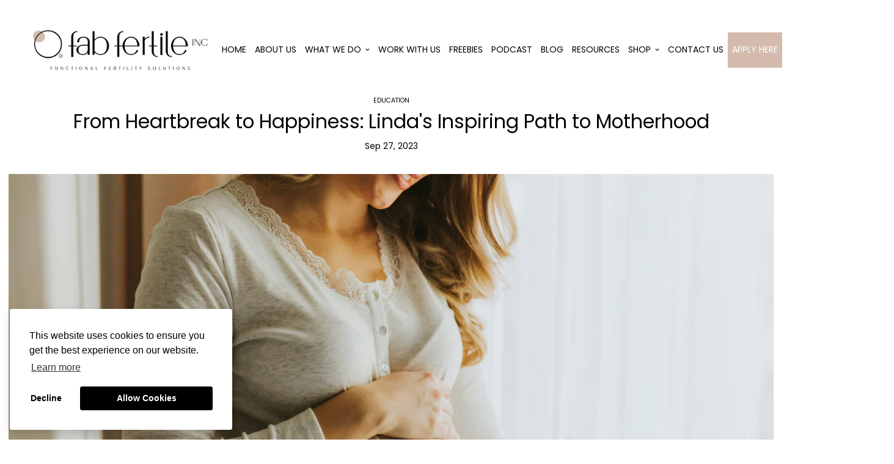

--- FILE ---
content_type: text/css
request_url: https://fabfertile.com/cdn/shop/t/3/assets/new.css?v=68620414876394988201769668927
body_size: -481
content:
.page-embryo-audit-checklist main#MainContent{padding:0}.page-embryo-audit-checklist .sf-topbar{display:none}.page-embryo-audit-checklist header.hidden.lg\:block.bg-white.sf-header__desktop.logo-left-menu-center{display:none!important}.page-embryo-audit-checklist div#shopify-section-footer{display:none!important}.page-embryo-audit-checklist .footer-mobile__common{display:none}.page-embryo-audit-checklist .sf-header header{display:none}
/*# sourceMappingURL=/cdn/shop/t/3/assets/new.css.map?v=68620414876394988201769668927 */
